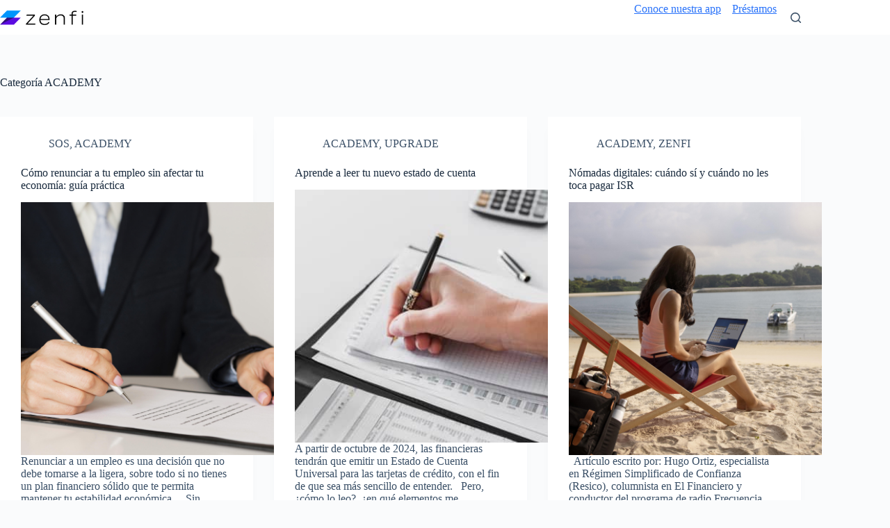

--- FILE ---
content_type: text/html; charset=UTF-8
request_url: https://blog.zenfi.mx/category/academy/page/14/
body_size: 16273
content:
<!doctype html>
<html lang="es" prefix="og: https://ogp.me/ns#">
<head>
	
	<meta charset="UTF-8">
	<meta name="viewport" content="width=device-width, initial-scale=1, maximum-scale=5, viewport-fit=cover">
	<link rel="profile" href="https://gmpg.org/xfn/11">

		<style>img:is([sizes="auto" i], [sizes^="auto," i]) { contain-intrinsic-size: 3000px 1500px }</style>
	
<!-- Search Engine Optimization by Rank Math - https://rankmath.com/ -->
<title>ACADEMY - Zenfi</title>
<meta name="robots" content="follow, index, max-snippet:-1, max-video-preview:-1, max-image-preview:large"/>
<link rel="canonical" href="https://blog.zenfi.mx/category/academy/page/14/" />
<link rel="prev" href="https://blog.zenfi.mx/category/academy/page/13/" />
<link rel="next" href="https://blog.zenfi.mx/category/academy/page/15/" />
<meta property="og:locale" content="es_MX" />
<meta property="og:type" content="article" />
<meta property="og:title" content="ACADEMY - Zenfi" />
<meta property="og:url" content="https://blog.zenfi.mx/category/academy/page/14/" />
<meta property="og:site_name" content="Zenfi" />
<meta name="twitter:card" content="summary_large_image" />
<meta name="twitter:title" content="ACADEMY - Zenfi" />
<meta name="twitter:label1" content="Entradas" />
<meta name="twitter:data1" content="293" />
<script type="application/ld+json" class="rank-math-schema">{"@context":"https://schema.org","@graph":[{"@type":"Place","@id":"https://blog.zenfi.mx/#place","address":{"@type":"PostalAddress","addressCountry":"M\u00e9xico"}},{"@type":"FinancialService","@id":"https://blog.zenfi.mx/#organization","name":"Zenfi","url":"https://blog.zenfi.mx","address":{"@type":"PostalAddress","addressCountry":"M\u00e9xico"},"logo":{"@type":"ImageObject","@id":"https://blog.zenfi.mx/#logo","url":"https://storage.googleapis.com/zenfi-blog/1/2020/09/logo.png","contentUrl":"https://storage.googleapis.com/zenfi-blog/1/2020/09/logo.png","caption":"Zenfi","inLanguage":"es","width":"796","height":"149"},"openingHours":["Monday,Tuesday,Wednesday,Thursday,Friday 09:00-18:00"],"location":{"@id":"https://blog.zenfi.mx/#place"},"image":{"@id":"https://blog.zenfi.mx/#logo"}},{"@type":"WebSite","@id":"https://blog.zenfi.mx/#website","url":"https://blog.zenfi.mx","name":"Zenfi","publisher":{"@id":"https://blog.zenfi.mx/#organization"},"inLanguage":"es"},{"@type":"BreadcrumbList","@id":"https://blog.zenfi.mx/category/academy/page/14/#breadcrumb","itemListElement":[{"@type":"ListItem","position":"1","item":{"@id":"https://blog.zenfi.mx","name":"Home"}},{"@type":"ListItem","position":"2","item":{"@id":"https://blog.zenfi.mx/category/academy/","name":"ACADEMY"}}]},{"@type":"CollectionPage","@id":"https://blog.zenfi.mx/category/academy/page/14/#webpage","url":"https://blog.zenfi.mx/category/academy/page/14/","name":"ACADEMY - Zenfi","isPartOf":{"@id":"https://blog.zenfi.mx/#website"},"inLanguage":"es","breadcrumb":{"@id":"https://blog.zenfi.mx/category/academy/page/14/#breadcrumb"}}]}</script>
<!-- /Rank Math WordPress SEO plugin -->

<link rel='dns-prefetch' href='//fonts.googleapis.com' />
<link rel="alternate" type="application/rss+xml" title="Zenfi &raquo; Feed" href="https://blog.zenfi.mx/feed/" />
<link rel="alternate" type="application/rss+xml" title="Zenfi &raquo; RSS de los comentarios" href="https://blog.zenfi.mx/comments/feed/" />
<link rel="alternate" type="application/rss+xml" title="Zenfi &raquo; ACADEMY RSS de la categoría" href="https://blog.zenfi.mx/category/academy/feed/" />
<link rel='stylesheet' id='wp-block-library-css' href='https://blog.zenfi.mx/wp-includes/css/dist/block-library/style.min.css?ver=6.7.4' media='all' />
<style id='global-styles-inline-css'>
:root{--wp--preset--aspect-ratio--square: 1;--wp--preset--aspect-ratio--4-3: 4/3;--wp--preset--aspect-ratio--3-4: 3/4;--wp--preset--aspect-ratio--3-2: 3/2;--wp--preset--aspect-ratio--2-3: 2/3;--wp--preset--aspect-ratio--16-9: 16/9;--wp--preset--aspect-ratio--9-16: 9/16;--wp--preset--color--black: #000000;--wp--preset--color--cyan-bluish-gray: #abb8c3;--wp--preset--color--white: #ffffff;--wp--preset--color--pale-pink: #f78da7;--wp--preset--color--vivid-red: #cf2e2e;--wp--preset--color--luminous-vivid-orange: #ff6900;--wp--preset--color--luminous-vivid-amber: #fcb900;--wp--preset--color--light-green-cyan: #7bdcb5;--wp--preset--color--vivid-green-cyan: #00d084;--wp--preset--color--pale-cyan-blue: #8ed1fc;--wp--preset--color--vivid-cyan-blue: #0693e3;--wp--preset--color--vivid-purple: #9b51e0;--wp--preset--color--palette-color-1: var(--theme-palette-color-1, #2872fa);--wp--preset--color--palette-color-2: var(--theme-palette-color-2, #1559ed);--wp--preset--color--palette-color-3: var(--theme-palette-color-3, #3A4F66);--wp--preset--color--palette-color-4: var(--theme-palette-color-4, #192a3d);--wp--preset--color--palette-color-5: var(--theme-palette-color-5, #e1e8ed);--wp--preset--color--palette-color-6: var(--theme-palette-color-6, #f2f5f7);--wp--preset--color--palette-color-7: var(--theme-palette-color-7, #FAFBFC);--wp--preset--color--palette-color-8: var(--theme-palette-color-8, #ffffff);--wp--preset--gradient--vivid-cyan-blue-to-vivid-purple: linear-gradient(135deg,rgba(6,147,227,1) 0%,rgb(155,81,224) 100%);--wp--preset--gradient--light-green-cyan-to-vivid-green-cyan: linear-gradient(135deg,rgb(122,220,180) 0%,rgb(0,208,130) 100%);--wp--preset--gradient--luminous-vivid-amber-to-luminous-vivid-orange: linear-gradient(135deg,rgba(252,185,0,1) 0%,rgba(255,105,0,1) 100%);--wp--preset--gradient--luminous-vivid-orange-to-vivid-red: linear-gradient(135deg,rgba(255,105,0,1) 0%,rgb(207,46,46) 100%);--wp--preset--gradient--very-light-gray-to-cyan-bluish-gray: linear-gradient(135deg,rgb(238,238,238) 0%,rgb(169,184,195) 100%);--wp--preset--gradient--cool-to-warm-spectrum: linear-gradient(135deg,rgb(74,234,220) 0%,rgb(151,120,209) 20%,rgb(207,42,186) 40%,rgb(238,44,130) 60%,rgb(251,105,98) 80%,rgb(254,248,76) 100%);--wp--preset--gradient--blush-light-purple: linear-gradient(135deg,rgb(255,206,236) 0%,rgb(152,150,240) 100%);--wp--preset--gradient--blush-bordeaux: linear-gradient(135deg,rgb(254,205,165) 0%,rgb(254,45,45) 50%,rgb(107,0,62) 100%);--wp--preset--gradient--luminous-dusk: linear-gradient(135deg,rgb(255,203,112) 0%,rgb(199,81,192) 50%,rgb(65,88,208) 100%);--wp--preset--gradient--pale-ocean: linear-gradient(135deg,rgb(255,245,203) 0%,rgb(182,227,212) 50%,rgb(51,167,181) 100%);--wp--preset--gradient--electric-grass: linear-gradient(135deg,rgb(202,248,128) 0%,rgb(113,206,126) 100%);--wp--preset--gradient--midnight: linear-gradient(135deg,rgb(2,3,129) 0%,rgb(40,116,252) 100%);--wp--preset--gradient--juicy-peach: linear-gradient(to right, #ffecd2 0%, #fcb69f 100%);--wp--preset--gradient--young-passion: linear-gradient(to right, #ff8177 0%, #ff867a 0%, #ff8c7f 21%, #f99185 52%, #cf556c 78%, #b12a5b 100%);--wp--preset--gradient--true-sunset: linear-gradient(to right, #fa709a 0%, #fee140 100%);--wp--preset--gradient--morpheus-den: linear-gradient(to top, #30cfd0 0%, #330867 100%);--wp--preset--gradient--plum-plate: linear-gradient(135deg, #667eea 0%, #764ba2 100%);--wp--preset--gradient--aqua-splash: linear-gradient(15deg, #13547a 0%, #80d0c7 100%);--wp--preset--gradient--love-kiss: linear-gradient(to top, #ff0844 0%, #ffb199 100%);--wp--preset--gradient--new-retrowave: linear-gradient(to top, #3b41c5 0%, #a981bb 49%, #ffc8a9 100%);--wp--preset--gradient--plum-bath: linear-gradient(to top, #cc208e 0%, #6713d2 100%);--wp--preset--gradient--high-flight: linear-gradient(to right, #0acffe 0%, #495aff 100%);--wp--preset--gradient--teen-party: linear-gradient(-225deg, #FF057C 0%, #8D0B93 50%, #321575 100%);--wp--preset--gradient--fabled-sunset: linear-gradient(-225deg, #231557 0%, #44107A 29%, #FF1361 67%, #FFF800 100%);--wp--preset--gradient--arielle-smile: radial-gradient(circle 248px at center, #16d9e3 0%, #30c7ec 47%, #46aef7 100%);--wp--preset--gradient--itmeo-branding: linear-gradient(180deg, #2af598 0%, #009efd 100%);--wp--preset--gradient--deep-blue: linear-gradient(to right, #6a11cb 0%, #2575fc 100%);--wp--preset--gradient--strong-bliss: linear-gradient(to right, #f78ca0 0%, #f9748f 19%, #fd868c 60%, #fe9a8b 100%);--wp--preset--gradient--sweet-period: linear-gradient(to top, #3f51b1 0%, #5a55ae 13%, #7b5fac 25%, #8f6aae 38%, #a86aa4 50%, #cc6b8e 62%, #f18271 75%, #f3a469 87%, #f7c978 100%);--wp--preset--gradient--purple-division: linear-gradient(to top, #7028e4 0%, #e5b2ca 100%);--wp--preset--gradient--cold-evening: linear-gradient(to top, #0c3483 0%, #a2b6df 100%, #6b8cce 100%, #a2b6df 100%);--wp--preset--gradient--mountain-rock: linear-gradient(to right, #868f96 0%, #596164 100%);--wp--preset--gradient--desert-hump: linear-gradient(to top, #c79081 0%, #dfa579 100%);--wp--preset--gradient--ethernal-constance: linear-gradient(to top, #09203f 0%, #537895 100%);--wp--preset--gradient--happy-memories: linear-gradient(-60deg, #ff5858 0%, #f09819 100%);--wp--preset--gradient--grown-early: linear-gradient(to top, #0ba360 0%, #3cba92 100%);--wp--preset--gradient--morning-salad: linear-gradient(-225deg, #B7F8DB 0%, #50A7C2 100%);--wp--preset--gradient--night-call: linear-gradient(-225deg, #AC32E4 0%, #7918F2 48%, #4801FF 100%);--wp--preset--gradient--mind-crawl: linear-gradient(-225deg, #473B7B 0%, #3584A7 51%, #30D2BE 100%);--wp--preset--gradient--angel-care: linear-gradient(-225deg, #FFE29F 0%, #FFA99F 48%, #FF719A 100%);--wp--preset--gradient--juicy-cake: linear-gradient(to top, #e14fad 0%, #f9d423 100%);--wp--preset--gradient--rich-metal: linear-gradient(to right, #d7d2cc 0%, #304352 100%);--wp--preset--gradient--mole-hall: linear-gradient(-20deg, #616161 0%, #9bc5c3 100%);--wp--preset--gradient--cloudy-knoxville: linear-gradient(120deg, #fdfbfb 0%, #ebedee 100%);--wp--preset--gradient--soft-grass: linear-gradient(to top, #c1dfc4 0%, #deecdd 100%);--wp--preset--gradient--saint-petersburg: linear-gradient(135deg, #f5f7fa 0%, #c3cfe2 100%);--wp--preset--gradient--everlasting-sky: linear-gradient(135deg, #fdfcfb 0%, #e2d1c3 100%);--wp--preset--gradient--kind-steel: linear-gradient(-20deg, #e9defa 0%, #fbfcdb 100%);--wp--preset--gradient--over-sun: linear-gradient(60deg, #abecd6 0%, #fbed96 100%);--wp--preset--gradient--premium-white: linear-gradient(to top, #d5d4d0 0%, #d5d4d0 1%, #eeeeec 31%, #efeeec 75%, #e9e9e7 100%);--wp--preset--gradient--clean-mirror: linear-gradient(45deg, #93a5cf 0%, #e4efe9 100%);--wp--preset--gradient--wild-apple: linear-gradient(to top, #d299c2 0%, #fef9d7 100%);--wp--preset--gradient--snow-again: linear-gradient(to top, #e6e9f0 0%, #eef1f5 100%);--wp--preset--gradient--confident-cloud: linear-gradient(to top, #dad4ec 0%, #dad4ec 1%, #f3e7e9 100%);--wp--preset--gradient--glass-water: linear-gradient(to top, #dfe9f3 0%, white 100%);--wp--preset--gradient--perfect-white: linear-gradient(-225deg, #E3FDF5 0%, #FFE6FA 100%);--wp--preset--font-size--small: 13px;--wp--preset--font-size--medium: 20px;--wp--preset--font-size--large: clamp(22px, 1.375rem + ((1vw - 3.2px) * 0.625), 30px);--wp--preset--font-size--x-large: clamp(30px, 1.875rem + ((1vw - 3.2px) * 1.563), 50px);--wp--preset--font-size--xx-large: clamp(45px, 2.813rem + ((1vw - 3.2px) * 2.734), 80px);--wp--preset--spacing--20: 0.44rem;--wp--preset--spacing--30: 0.67rem;--wp--preset--spacing--40: 1rem;--wp--preset--spacing--50: 1.5rem;--wp--preset--spacing--60: 2.25rem;--wp--preset--spacing--70: 3.38rem;--wp--preset--spacing--80: 5.06rem;--wp--preset--shadow--natural: 6px 6px 9px rgba(0, 0, 0, 0.2);--wp--preset--shadow--deep: 12px 12px 50px rgba(0, 0, 0, 0.4);--wp--preset--shadow--sharp: 6px 6px 0px rgba(0, 0, 0, 0.2);--wp--preset--shadow--outlined: 6px 6px 0px -3px rgba(255, 255, 255, 1), 6px 6px rgba(0, 0, 0, 1);--wp--preset--shadow--crisp: 6px 6px 0px rgba(0, 0, 0, 1);}:root { --wp--style--global--content-size: var(--theme-block-max-width);--wp--style--global--wide-size: var(--theme-block-wide-max-width); }:where(body) { margin: 0; }.wp-site-blocks > .alignleft { float: left; margin-right: 2em; }.wp-site-blocks > .alignright { float: right; margin-left: 2em; }.wp-site-blocks > .aligncenter { justify-content: center; margin-left: auto; margin-right: auto; }:where(.wp-site-blocks) > * { margin-block-start: var(--theme-content-spacing); margin-block-end: 0; }:where(.wp-site-blocks) > :first-child { margin-block-start: 0; }:where(.wp-site-blocks) > :last-child { margin-block-end: 0; }:root { --wp--style--block-gap: var(--theme-content-spacing); }:root :where(.is-layout-flow) > :first-child{margin-block-start: 0;}:root :where(.is-layout-flow) > :last-child{margin-block-end: 0;}:root :where(.is-layout-flow) > *{margin-block-start: var(--theme-content-spacing);margin-block-end: 0;}:root :where(.is-layout-constrained) > :first-child{margin-block-start: 0;}:root :where(.is-layout-constrained) > :last-child{margin-block-end: 0;}:root :where(.is-layout-constrained) > *{margin-block-start: var(--theme-content-spacing);margin-block-end: 0;}:root :where(.is-layout-flex){gap: var(--theme-content-spacing);}:root :where(.is-layout-grid){gap: var(--theme-content-spacing);}.is-layout-flow > .alignleft{float: left;margin-inline-start: 0;margin-inline-end: 2em;}.is-layout-flow > .alignright{float: right;margin-inline-start: 2em;margin-inline-end: 0;}.is-layout-flow > .aligncenter{margin-left: auto !important;margin-right: auto !important;}.is-layout-constrained > .alignleft{float: left;margin-inline-start: 0;margin-inline-end: 2em;}.is-layout-constrained > .alignright{float: right;margin-inline-start: 2em;margin-inline-end: 0;}.is-layout-constrained > .aligncenter{margin-left: auto !important;margin-right: auto !important;}.is-layout-constrained > :where(:not(.alignleft):not(.alignright):not(.alignfull)){max-width: var(--wp--style--global--content-size);margin-left: auto !important;margin-right: auto !important;}.is-layout-constrained > .alignwide{max-width: var(--wp--style--global--wide-size);}body .is-layout-flex{display: flex;}.is-layout-flex{flex-wrap: wrap;align-items: center;}.is-layout-flex > :is(*, div){margin: 0;}body .is-layout-grid{display: grid;}.is-layout-grid > :is(*, div){margin: 0;}body{padding-top: 0px;padding-right: 0px;padding-bottom: 0px;padding-left: 0px;}.has-black-color{color: var(--wp--preset--color--black) !important;}.has-cyan-bluish-gray-color{color: var(--wp--preset--color--cyan-bluish-gray) !important;}.has-white-color{color: var(--wp--preset--color--white) !important;}.has-pale-pink-color{color: var(--wp--preset--color--pale-pink) !important;}.has-vivid-red-color{color: var(--wp--preset--color--vivid-red) !important;}.has-luminous-vivid-orange-color{color: var(--wp--preset--color--luminous-vivid-orange) !important;}.has-luminous-vivid-amber-color{color: var(--wp--preset--color--luminous-vivid-amber) !important;}.has-light-green-cyan-color{color: var(--wp--preset--color--light-green-cyan) !important;}.has-vivid-green-cyan-color{color: var(--wp--preset--color--vivid-green-cyan) !important;}.has-pale-cyan-blue-color{color: var(--wp--preset--color--pale-cyan-blue) !important;}.has-vivid-cyan-blue-color{color: var(--wp--preset--color--vivid-cyan-blue) !important;}.has-vivid-purple-color{color: var(--wp--preset--color--vivid-purple) !important;}.has-palette-color-1-color{color: var(--wp--preset--color--palette-color-1) !important;}.has-palette-color-2-color{color: var(--wp--preset--color--palette-color-2) !important;}.has-palette-color-3-color{color: var(--wp--preset--color--palette-color-3) !important;}.has-palette-color-4-color{color: var(--wp--preset--color--palette-color-4) !important;}.has-palette-color-5-color{color: var(--wp--preset--color--palette-color-5) !important;}.has-palette-color-6-color{color: var(--wp--preset--color--palette-color-6) !important;}.has-palette-color-7-color{color: var(--wp--preset--color--palette-color-7) !important;}.has-palette-color-8-color{color: var(--wp--preset--color--palette-color-8) !important;}.has-black-background-color{background-color: var(--wp--preset--color--black) !important;}.has-cyan-bluish-gray-background-color{background-color: var(--wp--preset--color--cyan-bluish-gray) !important;}.has-white-background-color{background-color: var(--wp--preset--color--white) !important;}.has-pale-pink-background-color{background-color: var(--wp--preset--color--pale-pink) !important;}.has-vivid-red-background-color{background-color: var(--wp--preset--color--vivid-red) !important;}.has-luminous-vivid-orange-background-color{background-color: var(--wp--preset--color--luminous-vivid-orange) !important;}.has-luminous-vivid-amber-background-color{background-color: var(--wp--preset--color--luminous-vivid-amber) !important;}.has-light-green-cyan-background-color{background-color: var(--wp--preset--color--light-green-cyan) !important;}.has-vivid-green-cyan-background-color{background-color: var(--wp--preset--color--vivid-green-cyan) !important;}.has-pale-cyan-blue-background-color{background-color: var(--wp--preset--color--pale-cyan-blue) !important;}.has-vivid-cyan-blue-background-color{background-color: var(--wp--preset--color--vivid-cyan-blue) !important;}.has-vivid-purple-background-color{background-color: var(--wp--preset--color--vivid-purple) !important;}.has-palette-color-1-background-color{background-color: var(--wp--preset--color--palette-color-1) !important;}.has-palette-color-2-background-color{background-color: var(--wp--preset--color--palette-color-2) !important;}.has-palette-color-3-background-color{background-color: var(--wp--preset--color--palette-color-3) !important;}.has-palette-color-4-background-color{background-color: var(--wp--preset--color--palette-color-4) !important;}.has-palette-color-5-background-color{background-color: var(--wp--preset--color--palette-color-5) !important;}.has-palette-color-6-background-color{background-color: var(--wp--preset--color--palette-color-6) !important;}.has-palette-color-7-background-color{background-color: var(--wp--preset--color--palette-color-7) !important;}.has-palette-color-8-background-color{background-color: var(--wp--preset--color--palette-color-8) !important;}.has-black-border-color{border-color: var(--wp--preset--color--black) !important;}.has-cyan-bluish-gray-border-color{border-color: var(--wp--preset--color--cyan-bluish-gray) !important;}.has-white-border-color{border-color: var(--wp--preset--color--white) !important;}.has-pale-pink-border-color{border-color: var(--wp--preset--color--pale-pink) !important;}.has-vivid-red-border-color{border-color: var(--wp--preset--color--vivid-red) !important;}.has-luminous-vivid-orange-border-color{border-color: var(--wp--preset--color--luminous-vivid-orange) !important;}.has-luminous-vivid-amber-border-color{border-color: var(--wp--preset--color--luminous-vivid-amber) !important;}.has-light-green-cyan-border-color{border-color: var(--wp--preset--color--light-green-cyan) !important;}.has-vivid-green-cyan-border-color{border-color: var(--wp--preset--color--vivid-green-cyan) !important;}.has-pale-cyan-blue-border-color{border-color: var(--wp--preset--color--pale-cyan-blue) !important;}.has-vivid-cyan-blue-border-color{border-color: var(--wp--preset--color--vivid-cyan-blue) !important;}.has-vivid-purple-border-color{border-color: var(--wp--preset--color--vivid-purple) !important;}.has-palette-color-1-border-color{border-color: var(--wp--preset--color--palette-color-1) !important;}.has-palette-color-2-border-color{border-color: var(--wp--preset--color--palette-color-2) !important;}.has-palette-color-3-border-color{border-color: var(--wp--preset--color--palette-color-3) !important;}.has-palette-color-4-border-color{border-color: var(--wp--preset--color--palette-color-4) !important;}.has-palette-color-5-border-color{border-color: var(--wp--preset--color--palette-color-5) !important;}.has-palette-color-6-border-color{border-color: var(--wp--preset--color--palette-color-6) !important;}.has-palette-color-7-border-color{border-color: var(--wp--preset--color--palette-color-7) !important;}.has-palette-color-8-border-color{border-color: var(--wp--preset--color--palette-color-8) !important;}.has-vivid-cyan-blue-to-vivid-purple-gradient-background{background: var(--wp--preset--gradient--vivid-cyan-blue-to-vivid-purple) !important;}.has-light-green-cyan-to-vivid-green-cyan-gradient-background{background: var(--wp--preset--gradient--light-green-cyan-to-vivid-green-cyan) !important;}.has-luminous-vivid-amber-to-luminous-vivid-orange-gradient-background{background: var(--wp--preset--gradient--luminous-vivid-amber-to-luminous-vivid-orange) !important;}.has-luminous-vivid-orange-to-vivid-red-gradient-background{background: var(--wp--preset--gradient--luminous-vivid-orange-to-vivid-red) !important;}.has-very-light-gray-to-cyan-bluish-gray-gradient-background{background: var(--wp--preset--gradient--very-light-gray-to-cyan-bluish-gray) !important;}.has-cool-to-warm-spectrum-gradient-background{background: var(--wp--preset--gradient--cool-to-warm-spectrum) !important;}.has-blush-light-purple-gradient-background{background: var(--wp--preset--gradient--blush-light-purple) !important;}.has-blush-bordeaux-gradient-background{background: var(--wp--preset--gradient--blush-bordeaux) !important;}.has-luminous-dusk-gradient-background{background: var(--wp--preset--gradient--luminous-dusk) !important;}.has-pale-ocean-gradient-background{background: var(--wp--preset--gradient--pale-ocean) !important;}.has-electric-grass-gradient-background{background: var(--wp--preset--gradient--electric-grass) !important;}.has-midnight-gradient-background{background: var(--wp--preset--gradient--midnight) !important;}.has-juicy-peach-gradient-background{background: var(--wp--preset--gradient--juicy-peach) !important;}.has-young-passion-gradient-background{background: var(--wp--preset--gradient--young-passion) !important;}.has-true-sunset-gradient-background{background: var(--wp--preset--gradient--true-sunset) !important;}.has-morpheus-den-gradient-background{background: var(--wp--preset--gradient--morpheus-den) !important;}.has-plum-plate-gradient-background{background: var(--wp--preset--gradient--plum-plate) !important;}.has-aqua-splash-gradient-background{background: var(--wp--preset--gradient--aqua-splash) !important;}.has-love-kiss-gradient-background{background: var(--wp--preset--gradient--love-kiss) !important;}.has-new-retrowave-gradient-background{background: var(--wp--preset--gradient--new-retrowave) !important;}.has-plum-bath-gradient-background{background: var(--wp--preset--gradient--plum-bath) !important;}.has-high-flight-gradient-background{background: var(--wp--preset--gradient--high-flight) !important;}.has-teen-party-gradient-background{background: var(--wp--preset--gradient--teen-party) !important;}.has-fabled-sunset-gradient-background{background: var(--wp--preset--gradient--fabled-sunset) !important;}.has-arielle-smile-gradient-background{background: var(--wp--preset--gradient--arielle-smile) !important;}.has-itmeo-branding-gradient-background{background: var(--wp--preset--gradient--itmeo-branding) !important;}.has-deep-blue-gradient-background{background: var(--wp--preset--gradient--deep-blue) !important;}.has-strong-bliss-gradient-background{background: var(--wp--preset--gradient--strong-bliss) !important;}.has-sweet-period-gradient-background{background: var(--wp--preset--gradient--sweet-period) !important;}.has-purple-division-gradient-background{background: var(--wp--preset--gradient--purple-division) !important;}.has-cold-evening-gradient-background{background: var(--wp--preset--gradient--cold-evening) !important;}.has-mountain-rock-gradient-background{background: var(--wp--preset--gradient--mountain-rock) !important;}.has-desert-hump-gradient-background{background: var(--wp--preset--gradient--desert-hump) !important;}.has-ethernal-constance-gradient-background{background: var(--wp--preset--gradient--ethernal-constance) !important;}.has-happy-memories-gradient-background{background: var(--wp--preset--gradient--happy-memories) !important;}.has-grown-early-gradient-background{background: var(--wp--preset--gradient--grown-early) !important;}.has-morning-salad-gradient-background{background: var(--wp--preset--gradient--morning-salad) !important;}.has-night-call-gradient-background{background: var(--wp--preset--gradient--night-call) !important;}.has-mind-crawl-gradient-background{background: var(--wp--preset--gradient--mind-crawl) !important;}.has-angel-care-gradient-background{background: var(--wp--preset--gradient--angel-care) !important;}.has-juicy-cake-gradient-background{background: var(--wp--preset--gradient--juicy-cake) !important;}.has-rich-metal-gradient-background{background: var(--wp--preset--gradient--rich-metal) !important;}.has-mole-hall-gradient-background{background: var(--wp--preset--gradient--mole-hall) !important;}.has-cloudy-knoxville-gradient-background{background: var(--wp--preset--gradient--cloudy-knoxville) !important;}.has-soft-grass-gradient-background{background: var(--wp--preset--gradient--soft-grass) !important;}.has-saint-petersburg-gradient-background{background: var(--wp--preset--gradient--saint-petersburg) !important;}.has-everlasting-sky-gradient-background{background: var(--wp--preset--gradient--everlasting-sky) !important;}.has-kind-steel-gradient-background{background: var(--wp--preset--gradient--kind-steel) !important;}.has-over-sun-gradient-background{background: var(--wp--preset--gradient--over-sun) !important;}.has-premium-white-gradient-background{background: var(--wp--preset--gradient--premium-white) !important;}.has-clean-mirror-gradient-background{background: var(--wp--preset--gradient--clean-mirror) !important;}.has-wild-apple-gradient-background{background: var(--wp--preset--gradient--wild-apple) !important;}.has-snow-again-gradient-background{background: var(--wp--preset--gradient--snow-again) !important;}.has-confident-cloud-gradient-background{background: var(--wp--preset--gradient--confident-cloud) !important;}.has-glass-water-gradient-background{background: var(--wp--preset--gradient--glass-water) !important;}.has-perfect-white-gradient-background{background: var(--wp--preset--gradient--perfect-white) !important;}.has-small-font-size{font-size: var(--wp--preset--font-size--small) !important;}.has-medium-font-size{font-size: var(--wp--preset--font-size--medium) !important;}.has-large-font-size{font-size: var(--wp--preset--font-size--large) !important;}.has-x-large-font-size{font-size: var(--wp--preset--font-size--x-large) !important;}.has-xx-large-font-size{font-size: var(--wp--preset--font-size--xx-large) !important;}
:root :where(.wp-block-pullquote){font-size: clamp(0.984em, 0.984rem + ((1vw - 0.2em) * 0.645), 1.5em);line-height: 1.6;}
</style>
<link rel='stylesheet' id='sq-notes-css' href='https://blog.zenfi.mx/wp-content/plugins/typer-pro/core/elements/assets/css/notes/styles.css?ver=1.7.2' media='all' />
<link rel='stylesheet' id='sq-auth-style-css' href='https://blog.zenfi.mx/wp-content/plugins/typer-pro/core/elements/assets/css/auth.css?ver=6.7.4' media='all' />
<link rel='stylesheet' id='blocksy-fonts-font-source-google-css' href='https://fonts.googleapis.com/css2?family=Prompt:wght@400;500;600;700&#038;display=swap' media='all' />
<link rel='stylesheet' id='ct-main-styles-css' href='https://blog.zenfi.mx/wp-content/themes/blocksy/static/bundle/main.min.css?ver=2.0.83' media='all' />
<link rel='stylesheet' id='ct-page-title-styles-css' href='https://blog.zenfi.mx/wp-content/themes/blocksy/static/bundle/page-title.min.css?ver=2.0.83' media='all' />
<link rel='stylesheet' id='ct-elementor-styles-css' href='https://blog.zenfi.mx/wp-content/themes/blocksy/static/bundle/elementor-frontend.min.css?ver=2.0.83' media='all' />
<script src="https://blog.zenfi.mx/wp-includes/js/jquery/jquery.min.js?ver=3.7.1" id="jquery-core-js"></script>
<script defer='defer' src="https://blog.zenfi.mx/wp-includes/js/jquery/jquery-migrate.min.js?ver=3.4.1" id="jquery-migrate-js"></script>
<script id="front-user-profile-js-extra">
var fupVar = {"nonce":"4b2f152026","base_url":"https:\/\/blog.zenfi.mx"};
</script>
<script defer='defer' src="https://blog.zenfi.mx/wp-content/plugins/front-user-profile/assets/js/fup.js?ver=1.6.1" id="front-user-profile-js"></script>
<link rel="EditURI" type="application/rsd+xml" title="RSD" href="https://blog.zenfi.mx/xmlrpc.php?rsd" />
<meta name="generator" content="WordPress 6.7.4" />
<!-- Facebook Pixel Code -->
<script>
   !function(f,b,e,v,n,t,s)
   {if(f.fbq)return;n=f.fbq=function(){n.callMethod?
   n.callMethod.apply(n,arguments):n.queue.push(arguments)};
   if(!f._fbq)f._fbq=n;n.push=n;n.loaded=!0;n.version='2.0';
   n.queue=[];t=b.createElement(e);t.async=!0;
   t.src=v;s=b.getElementsByTagName(e)[0];
   s.parentNode.insertBefore(t,s)}(window, document,'script',
   'https://connect.facebook.net/en_US/fbevents.js');
   fbq('init', '297634751672988');
   fbq('track', 'PageView');
</script>
<noscript><img height="1" width="1" style="display:none" src="https://www.facebook.com/t?id=297634751672988&ev=PageView&noscript=1"/></noscript>
<!-- End Facebook Pixel Code -->

<!-- Global site tag (gtag.js) - Google Analytics -->
<script async src="https://www.googletagmanager.com/gtag/js?id=G-MYJ2GJH34C"></script>
<script>
  window.dataLayer = window.dataLayer || [];
  function gtag(){dataLayer.push(arguments);}
  gtag('js', new Date());

  gtag('config', 'G-MYJ2GJH34C');
</script><noscript><link rel='stylesheet' href='https://blog.zenfi.mx/wp-content/themes/blocksy/static/bundle/no-scripts.min.css' type='text/css'></noscript>
<style id="ct-main-styles-inline-css">[data-header*="type-1"] .ct-header [data-id="logo"] .site-logo-container {--logo-max-height:21px;} [data-header*="type-1"] .ct-header [data-id="logo"] .site-title {--theme-font-weight:700;--theme-font-size:25px;--theme-line-height:1.5;--theme-link-initial-color:var(--theme-palette-color-4);} [data-header*="type-1"] .ct-header [data-row*="middle"] {--height:120px;background-color:var(--theme-palette-color-8);background-image:none;--theme-border-top:none;--theme-border-bottom:none;--theme-box-shadow:none;} [data-header*="type-1"] .ct-header [data-row*="middle"] > div {--theme-border-top:none;--theme-border-bottom:none;} [data-header*="type-1"] [data-id="mobile-menu"] {--theme-font-weight:700;--theme-font-size:20px;--theme-link-initial-color:#ffffff;--mobile-menu-divider:none;} [data-header*="type-1"] #offcanvas {--theme-box-shadow:0px 0px 70px rgba(0, 0, 0, 0.35);--side-panel-width:500px;} [data-header*="type-1"] #offcanvas .ct-panel-inner {background-color:rgba(18, 21, 25, 0.98);} [data-header*="type-1"] [data-id="search"] .ct-label {--theme-font-weight:600;--theme-text-transform:uppercase;--theme-font-size:12px;} [data-header*="type-1"] #search-modal .ct-search-results {--theme-font-weight:500;--theme-font-size:14px;--theme-line-height:1.4;} [data-header*="type-1"] #search-modal .ct-search-form {--theme-link-initial-color:#ffffff;--theme-form-text-initial-color:#ffffff;--theme-form-text-focus-color:#ffffff;--theme-form-field-border-initial-color:rgba(255, 255, 255, 0.2);--theme-button-text-initial-color:rgba(255, 255, 255, 0.7);--theme-button-text-hover-color:#ffffff;--theme-button-background-initial-color:var(--theme-palette-color-1);--theme-button-background-hover-color:var(--theme-palette-color-1);} [data-header*="type-1"] #search-modal {background-color:rgba(18, 21, 25, 0.98);} [data-header*="type-1"] .ct-header [data-id="text"] {--max-width:100%;--theme-font-size:15px;--theme-line-height:1.3;} [data-header*="type-1"] .ct-header [data-row*="top"] {--height:50px;background-color:var(--theme-palette-color-8);background-image:none;--theme-border-top:none;--theme-border-bottom:none;--theme-box-shadow:none;} [data-header*="type-1"] .ct-header [data-row*="top"] > div {--theme-border-top:none;--theme-border-bottom:none;} [data-header*="type-1"] [data-id="trigger"] {--theme-icon-size:18px;--toggle-button-radius:3px;} [data-header*="type-1"] [data-id="trigger"]:not([data-design="simple"]) {--toggle-button-padding:10px;} [data-header*="type-1"] [data-id="trigger"] .ct-label {--theme-font-weight:600;--theme-text-transform:uppercase;--theme-font-size:12px;} [data-header*="type-1"] {--header-height:50px;} [data-header*="type-1"] .ct-header {background-image:none;} [data-footer*="type-1"] .ct-footer [data-row*="middle"] > div {--container-spacing:70px;--theme-border:none;--theme-border-top:none;--theme-border-bottom:none;--grid-template-columns:repeat(3, 1fr);} [data-footer*="type-1"] .ct-footer [data-row*="middle"] .widget-title {--theme-font-size:16px;} [data-footer*="type-1"] .ct-footer [data-row*="middle"] {--theme-border-top:none;--theme-border-bottom:none;background-color:transparent;} [data-footer*="type-1"] [data-id="socials"].ct-footer-socials .ct-label {--theme-font-weight:600;--theme-text-transform:uppercase;--theme-font-size:12px;--visibility:none;} [data-footer*="type-1"] [data-id="socials"].ct-footer-socials [data-color="custom"] {--background-color:rgba(218, 222, 228, 0.3);--background-hover-color:var(--theme-palette-color-1);} [data-footer*="type-1"][data-footer*="reveal"] .site-main {--footer-box-shadow:0px 30px 50px rgba(0, 0, 0, 0.1);} [data-footer*="type-1"] .ct-footer {background-color:var(--theme-palette-color-6);} [data-footer*="type-1"] footer.ct-container {--footer-container-bottom-offset:50px;--footer-container-padding:0px 35px;}:root {--theme-font-family:Prompt, Sans-Serif;--theme-font-weight:400;--theme-text-transform:none;--theme-text-decoration:none;--theme-font-size:16px;--theme-line-height:1.65;--theme-letter-spacing:0em;--theme-button-font-weight:500;--theme-button-font-size:15px;--has-classic-forms:var(--true);--has-modern-forms:var(--false);--theme-form-field-border-initial-color:var(--theme-border-color);--theme-form-field-border-focus-color:var(--theme-palette-color-1);--theme-form-selection-field-initial-color:var(--theme-border-color);--theme-form-selection-field-active-color:var(--theme-palette-color-1);--e-global-color-blocksy_palette_1:var(--theme-palette-color-1);--e-global-color-blocksy_palette_2:var(--theme-palette-color-2);--e-global-color-blocksy_palette_3:var(--theme-palette-color-3);--e-global-color-blocksy_palette_4:var(--theme-palette-color-4);--e-global-color-blocksy_palette_5:var(--theme-palette-color-5);--e-global-color-blocksy_palette_6:var(--theme-palette-color-6);--e-global-color-blocksy_palette_7:var(--theme-palette-color-7);--e-global-color-blocksy_palette_8:var(--theme-palette-color-8);--theme-palette-color-1:#2872fa;--theme-palette-color-2:#1559ed;--theme-palette-color-3:#3A4F66;--theme-palette-color-4:#192a3d;--theme-palette-color-5:#e1e8ed;--theme-palette-color-6:#f2f5f7;--theme-palette-color-7:#FAFBFC;--theme-palette-color-8:#ffffff;--theme-text-color:var(--theme-palette-color-3);--theme-link-initial-color:var(--theme-palette-color-1);--theme-link-hover-color:var(--theme-palette-color-2);--theme-selection-text-color:#ffffff;--theme-selection-background-color:var(--theme-palette-color-1);--theme-border-color:var(--theme-palette-color-5);--theme-headings-color:var(--theme-palette-color-4);--theme-content-spacing:1.5em;--theme-button-min-height:40px;--theme-button-shadow:none;--theme-button-transform:none;--theme-button-text-initial-color:#ffffff;--theme-button-text-hover-color:#ffffff;--theme-button-background-initial-color:var(--theme-palette-color-1);--theme-button-background-hover-color:var(--theme-palette-color-2);--theme-button-border:none;--theme-button-padding:5px 20px;--theme-normal-container-max-width:1290px;--theme-content-vertical-spacing:60px;--theme-container-edge-spacing:90vw;--theme-narrow-container-max-width:750px;--theme-wide-offset:130px;}h1 {--theme-font-weight:700;--theme-font-size:40px;--theme-line-height:1.5;}h2 {--theme-font-weight:700;--theme-font-size:35px;--theme-line-height:1.5;}h3 {--theme-font-weight:700;--theme-font-size:30px;--theme-line-height:1.5;}h4 {--theme-font-weight:700;--theme-font-size:25px;--theme-line-height:1.5;}h5 {--theme-font-weight:700;--theme-font-size:20px;--theme-line-height:1.5;}h6 {--theme-font-weight:700;--theme-font-size:16px;--theme-line-height:1.5;}.wp-block-pullquote {--theme-font-family:Georgia;--theme-font-weight:600;--theme-font-size:25px;}pre, code, samp, kbd {--theme-font-family:monospace;--theme-font-weight:400;--theme-font-size:16px;}figcaption {--theme-font-size:14px;}.ct-sidebar .widget-title {--theme-font-size:20px;}.ct-breadcrumbs {--theme-font-weight:600;--theme-text-transform:uppercase;--theme-font-size:12px;}body {background-color:var(--theme-palette-color-7);background-image:none;} [data-prefix="single_blog_post"] .entry-header .page-title {--theme-font-size:30px;} [data-prefix="single_blog_post"] .entry-header .entry-meta {--theme-font-weight:600;--theme-text-transform:uppercase;--theme-font-size:12px;--theme-line-height:1.3;} [data-prefix="categories"] .entry-header .page-title {--theme-font-size:30px;} [data-prefix="categories"] .entry-header .entry-meta {--theme-font-weight:600;--theme-text-transform:uppercase;--theme-font-size:12px;--theme-line-height:1.3;} [data-prefix="search"] .entry-header .page-title {--theme-font-size:30px;} [data-prefix="search"] .entry-header .entry-meta {--theme-font-weight:600;--theme-text-transform:uppercase;--theme-font-size:12px;--theme-line-height:1.3;} [data-prefix="author"] .entry-header .page-title {--theme-font-size:30px;} [data-prefix="author"] .entry-header .entry-meta {--theme-font-weight:600;--theme-text-transform:uppercase;--theme-font-size:12px;--theme-line-height:1.3;} [data-prefix="author"] .hero-section[data-type="type-2"] {background-color:var(--theme-palette-color-6);background-image:none;--container-padding:50px 0px;} [data-prefix="single_page"] .entry-header .page-title {--theme-font-size:30px;} [data-prefix="single_page"] .entry-header .entry-meta {--theme-font-weight:600;--theme-text-transform:uppercase;--theme-font-size:12px;--theme-line-height:1.3;} [data-prefix="e-floating-buttons_single"] .entry-header .page-title {--theme-font-size:30px;} [data-prefix="e-floating-buttons_single"] .entry-header .entry-meta {--theme-font-weight:600;--theme-text-transform:uppercase;--theme-font-size:12px;--theme-line-height:1.3;} [data-prefix="e-floating-buttons_archive"] .entry-header .page-title {--theme-font-size:30px;} [data-prefix="e-floating-buttons_archive"] .entry-header .entry-meta {--theme-font-weight:600;--theme-text-transform:uppercase;--theme-font-size:12px;--theme-line-height:1.3;} [data-prefix="blog"] .entry-card .entry-title {--theme-font-family:Prompt, Sans-Serif;--theme-font-weight:400;--theme-font-size:20px;--theme-line-height:1.3;} [data-prefix="blog"] .entry-excerpt {--theme-line-height:1.5;} [data-prefix="blog"] .entry-card .entry-meta {--theme-font-weight:600;--theme-text-transform:uppercase;--theme-font-size:12px;} [data-prefix="blog"] .entry-card {--card-inner-spacing:16px;background-color:var(--theme-palette-color-8);--theme-border-radius:8px;--theme-box-shadow:0px 12px 18px -6px rgba(34, 56, 101, 0.04);} [data-prefix="blog"] [data-archive="default"] .card-content .entry-meta[data-id="Qme6dw"] {--card-element-spacing:15px;} [data-prefix="blog"] [data-archive="default"] .card-content .ct-media-container {--card-element-spacing:30px;} [data-prefix="blog"] [data-archive="default"] .card-content .entry-meta[data-id="KzBi3z"] {--card-element-spacing:15px;} [data-prefix="blog"] .entries {--grid-columns-gap:18px;} [data-prefix="categories"] .entries {--grid-template-columns:repeat(3, minmax(0, 1fr));} [data-prefix="categories"] .entry-card .entry-title {--theme-font-size:20px;--theme-line-height:1.3;} [data-prefix="categories"] .entry-card .entry-meta {--theme-font-weight:600;--theme-text-transform:uppercase;--theme-font-size:12px;} [data-prefix="categories"] .entry-card {background-color:var(--theme-palette-color-8);--theme-box-shadow:0px 12px 18px -6px rgba(34, 56, 101, 0.04);} [data-prefix="categories"] [data-archive="default"] .card-content .entry-meta[data-id="defaul"] {--card-element-spacing:15px;} [data-prefix="categories"] [data-archive="default"] .card-content .ct-media-container {--card-element-spacing:30px;} [data-prefix="author"] .entries {--grid-template-columns:repeat(3, minmax(0, 1fr));} [data-prefix="author"] .entry-card .entry-title {--theme-font-size:20px;--theme-line-height:1.3;} [data-prefix="author"] .entry-card .entry-meta {--theme-font-weight:600;--theme-text-transform:uppercase;--theme-font-size:12px;} [data-prefix="author"] .entry-card {background-color:var(--theme-palette-color-8);--theme-box-shadow:0px 12px 18px -6px rgba(34, 56, 101, 0.04);} [data-prefix="author"] [data-archive="default"] .card-content .entry-meta[data-id="defaul"] {--card-element-spacing:15px;} [data-prefix="author"] [data-archive="default"] .card-content .ct-media-container {--card-element-spacing:30px;} [data-prefix="search"] .entries {--grid-template-columns:repeat(3, minmax(0, 1fr));} [data-prefix="search"] .entry-card .entry-title {--theme-font-size:20px;--theme-line-height:1.3;} [data-prefix="search"] .entry-card .entry-meta {--theme-font-weight:600;--theme-text-transform:uppercase;--theme-font-size:12px;} [data-prefix="search"] .entry-card {background-color:var(--theme-palette-color-8);--theme-box-shadow:0px 12px 18px -6px rgba(34, 56, 101, 0.04);} [data-prefix="search"] [data-archive="default"] .card-content .entry-meta[data-id="defaul"] {--card-element-spacing:15px;} [data-prefix="search"] [data-archive="default"] .card-content .ct-media-container {--card-element-spacing:30px;} [data-prefix="e-floating-buttons_archive"] .entries {--grid-template-columns:repeat(3, minmax(0, 1fr));} [data-prefix="e-floating-buttons_archive"] .entry-card .entry-title {--theme-font-size:20px;--theme-line-height:1.3;} [data-prefix="e-floating-buttons_archive"] .entry-card .entry-meta {--theme-font-weight:600;--theme-text-transform:uppercase;--theme-font-size:12px;} [data-prefix="e-floating-buttons_archive"] .entry-card {background-color:var(--theme-palette-color-8);--theme-box-shadow:0px 12px 18px -6px rgba(34, 56, 101, 0.04);}form textarea {--theme-form-field-height:170px;}.ct-sidebar {--theme-link-initial-color:var(--theme-text-color);}aside[data-type="type-3"] {--theme-border:1px solid rgba(224, 229, 235, 0.8);} [data-prefix="single_blog_post"] .ct-related-posts-container {background-color:var(--theme-palette-color-6);} [data-prefix="single_blog_post"] .ct-related-posts .related-entry-title {--theme-font-size:16px;--card-element-spacing:5px;} [data-prefix="single_blog_post"] .ct-related-posts .entry-meta {--theme-font-size:14px;} [data-prefix="single_blog_post"] .ct-related-posts {--grid-template-columns:repeat(3, minmax(0, 1fr));} [data-prefix="e-floating-buttons_single"] [class*="ct-container"] > article[class*="post"] {--has-boxed:var(--false);--has-wide:var(--true);} [data-prefix="single_blog_post"] [class*="ct-container"] > article[class*="post"] {--has-boxed:var(--false);--has-wide:var(--true);} [data-prefix="single_page"] [class*="ct-container"] > article[class*="post"] {--has-boxed:var(--false);--has-wide:var(--true);}@media (max-width: 999.98px) {[data-header*="type-1"] .ct-header [data-row*="middle"] {--height:70px;} [data-header*="type-1"] #offcanvas {--side-panel-width:65vw;} [data-header*="type-1"] {--header-height:70px;} [data-footer*="type-1"] .ct-footer [data-row*="middle"] > div {--container-spacing:50px;--grid-template-columns:initial;} [data-footer*="type-1"] footer.ct-container {--footer-container-padding:0vw 4vw;} [data-prefix="categories"] .entries {--grid-template-columns:repeat(2, minmax(0, 1fr));} [data-prefix="author"] .entries {--grid-template-columns:repeat(2, minmax(0, 1fr));} [data-prefix="search"] .entries {--grid-template-columns:repeat(2, minmax(0, 1fr));} [data-prefix="e-floating-buttons_archive"] .entries {--grid-template-columns:repeat(2, minmax(0, 1fr));} [data-prefix="single_blog_post"] .ct-related-posts {--grid-template-columns:repeat(2, minmax(0, 1fr));}}@media (max-width: 689.98px) {[data-header*="type-1"] #offcanvas {--side-panel-width:90vw;} [data-footer*="type-1"] .ct-footer [data-row*="middle"] > div {--container-spacing:40px;--grid-template-columns:initial;} [data-footer*="type-1"] footer.ct-container {--footer-container-padding:0vw 5vw;} [data-prefix="blog"] .entry-card .entry-title {--theme-font-size:18px;} [data-prefix="categories"] .entries {--grid-template-columns:repeat(1, minmax(0, 1fr));} [data-prefix="categories"] .entry-card .entry-title {--theme-font-size:18px;} [data-prefix="author"] .entries {--grid-template-columns:repeat(1, minmax(0, 1fr));} [data-prefix="author"] .entry-card .entry-title {--theme-font-size:18px;} [data-prefix="search"] .entries {--grid-template-columns:repeat(1, minmax(0, 1fr));} [data-prefix="search"] .entry-card .entry-title {--theme-font-size:18px;} [data-prefix="e-floating-buttons_archive"] .entries {--grid-template-columns:repeat(1, minmax(0, 1fr));} [data-prefix="e-floating-buttons_archive"] .entry-card .entry-title {--theme-font-size:18px;}:root {--theme-content-vertical-spacing:50px;--theme-container-edge-spacing:88vw;} [data-prefix="single_blog_post"] .ct-related-posts {--grid-template-columns:repeat(1, minmax(0, 1fr));}}</style>
<meta name="generator" content="Elementor 3.34.2; features: additional_custom_breakpoints; settings: css_print_method-external, google_font-enabled, font_display-auto">
			<style>
				.e-con.e-parent:nth-of-type(n+4):not(.e-lazyloaded):not(.e-no-lazyload),
				.e-con.e-parent:nth-of-type(n+4):not(.e-lazyloaded):not(.e-no-lazyload) * {
					background-image: none !important;
				}
				@media screen and (max-height: 1024px) {
					.e-con.e-parent:nth-of-type(n+3):not(.e-lazyloaded):not(.e-no-lazyload),
					.e-con.e-parent:nth-of-type(n+3):not(.e-lazyloaded):not(.e-no-lazyload) * {
						background-image: none !important;
					}
				}
				@media screen and (max-height: 640px) {
					.e-con.e-parent:nth-of-type(n+2):not(.e-lazyloaded):not(.e-no-lazyload),
					.e-con.e-parent:nth-of-type(n+2):not(.e-lazyloaded):not(.e-no-lazyload) * {
						background-image: none !important;
					}
				}
			</style>
			<link rel="icon" href="https://storage.googleapis.com/zenfi-blog/1/2020/10/cropped-symbol-2-32x32.png" sizes="32x32" />
<link rel="icon" href="https://storage.googleapis.com/zenfi-blog/1/2020/10/cropped-symbol-2-192x192.png" sizes="192x192" />
<link rel="apple-touch-icon" href="https://storage.googleapis.com/zenfi-blog/1/2020/10/cropped-symbol-2-180x180.png" />
<meta name="msapplication-TileImage" content="https://storage.googleapis.com/zenfi-blog/1/2020/10/cropped-symbol-2-270x270.png" />
		<style id="wp-custom-css">
			.svq-contributors{
display: none!important;
}
.entry-meta__text{
display: none!important;
}
.entry-meta__action{
display: none!important;
}
.posted-on{
display: none!important;
}
.svq-share{
display: none!important;
}		</style>
		<style id="kirki-inline-styles"></style>	</head>


<body class="archive paged category category-academy category-26 wp-custom-logo wp-embed-responsive paged-14 category-paged-14 elementor-default elementor-kit-2334 ct-elementor-default-template" data-link="type-2" data-prefix="categories" data-header="type-1" data-footer="type-1">

<a class="skip-link screen-reader-text" href="#main">Saltar al contenido</a><div class="ct-drawer-canvas" data-location="start">
		<div id="search-modal" class="ct-panel" data-behaviour="modal" aria-label="Search modal" inert>
			<div class="ct-panel-actions">
				<button class="ct-toggle-close" data-type="type-1" aria-label="Close search modal">
					<svg class="ct-icon" width="12" height="12" viewBox="0 0 15 15"><path d="M1 15a1 1 0 01-.71-.29 1 1 0 010-1.41l5.8-5.8-5.8-5.8A1 1 0 011.7.29l5.8 5.8 5.8-5.8a1 1 0 011.41 1.41l-5.8 5.8 5.8 5.8a1 1 0 01-1.41 1.41l-5.8-5.8-5.8 5.8A1 1 0 011 15z"/></svg>				</button>
			</div>

			<div class="ct-panel-content">
				

<form role="search" method="get" class="ct-search-form"  action="https://blog.zenfi.mx/" aria-haspopup="listbox" data-live-results="thumbs">

	<input type="search" class="modal-field" placeholder="Buscar" value="" name="s" autocomplete="off" title="Search for..." aria-label="Search for...">

	<div class="ct-search-form-controls">
		
		<button type="submit" class="wp-element-button" data-button="icon" aria-label="Search button">
			<svg class="ct-icon ct-search-button-content" aria-hidden="true" width="15" height="15" viewBox="0 0 15 15"><path d="M14.8,13.7L12,11c0.9-1.2,1.5-2.6,1.5-4.2c0-3.7-3-6.8-6.8-6.8S0,3,0,6.8s3,6.8,6.8,6.8c1.6,0,3.1-0.6,4.2-1.5l2.8,2.8c0.1,0.1,0.3,0.2,0.5,0.2s0.4-0.1,0.5-0.2C15.1,14.5,15.1,14,14.8,13.7z M1.5,6.8c0-2.9,2.4-5.2,5.2-5.2S12,3.9,12,6.8S9.6,12,6.8,12S1.5,9.6,1.5,6.8z"/></svg>
			<span class="ct-ajax-loader">
				<svg viewBox="0 0 24 24">
					<circle cx="12" cy="12" r="10" opacity="0.2" fill="none" stroke="currentColor" stroke-miterlimit="10" stroke-width="2"/>

					<path d="m12,2c5.52,0,10,4.48,10,10" fill="none" stroke="currentColor" stroke-linecap="round" stroke-miterlimit="10" stroke-width="2">
						<animateTransform
							attributeName="transform"
							attributeType="XML"
							type="rotate"
							dur="0.6s"
							from="0 12 12"
							to="360 12 12"
							repeatCount="indefinite"
						/>
					</path>
				</svg>
			</span>
		</button>

		
					<input type="hidden" name="ct_post_type" value="post:page">
		
		

		<input type="hidden" value="4b2f152026" class="ct-live-results-nonce">	</div>

			<div class="screen-reader-text" aria-live="polite" role="status">
			No results		</div>
	
</form>


			</div>
		</div>

		<div id="offcanvas" class="ct-panel ct-header" data-behaviour="right-side" aria-label="Offcanvas modal" inert=""><div class="ct-panel-inner">
		<div class="ct-panel-actions">
			
			<button class="ct-toggle-close" data-type="type-1" aria-label="Close drawer">
				<svg class="ct-icon" width="12" height="12" viewBox="0 0 15 15"><path d="M1 15a1 1 0 01-.71-.29 1 1 0 010-1.41l5.8-5.8-5.8-5.8A1 1 0 011.7.29l5.8 5.8 5.8-5.8a1 1 0 011.41 1.41l-5.8 5.8 5.8 5.8a1 1 0 01-1.41 1.41l-5.8-5.8-5.8 5.8A1 1 0 011 15z"/></svg>
			</button>
		</div>
		<div class="ct-panel-content" data-device="desktop"><div class="ct-panel-content-inner"></div></div><div class="ct-panel-content" data-device="mobile"><div class="ct-panel-content-inner">
<nav
	class="mobile-menu menu-container"
	data-id="mobile-menu" data-interaction="click" data-toggle-type="type-1" data-submenu-dots="yes"	aria-label="mobile">

	<ul id="menu-mobile" class=""><li id="menu-item-3960" class="menu-item menu-item-type-custom menu-item-object-custom menu-item-3960"><a href="https://www.zenfi.mx/" class="ct-menu-link">Conoce nuestra app</a></li>
<li id="menu-item-3961" class="menu-item menu-item-type-custom menu-item-object-custom menu-item-3961"><a href="https://www.zenfi.mx/prestamos" class="ct-menu-link">Préstamos</a></li>
</ul></nav>

</div></div></div></div></div>
<div id="main-container">
	<header id="header" class="ct-header" data-id="type-1" itemscope="" itemtype="https://schema.org/WPHeader"><div data-device="desktop"><div data-row="top" data-column-set="2"><div class="ct-container"><div data-column="start" data-placements="1"><div data-items="primary">
<div	class="site-branding"
	data-id="logo"		itemscope="itemscope" itemtype="https://schema.org/Organization">

			<a href="https://blog.zenfi.mx/" class="site-logo-container" rel="home" itemprop="url" ><img width="388" height="68" src="https://storage.googleapis.com/zenfi-blog/1/2022/11/dark-copy-compress.png" class="default-logo" alt="logo zenfi" decoding="async" /></a>	
	</div>

</div></div><div data-column="end" data-placements="1"><div data-items="primary">
<div
	class="ct-header-text "
	data-id="text">
	<div class="entry-content is-layout-flow">
		<p><a title="zenfi" href="https://www.zenfi.mx/" target="_blank" rel="noopener">Conoce nuestra app</a>    <a title="zenfi" href="https://www.zenfi.mx/prestamos" target="_blank" rel="noopener">Préstamos</a></p>	</div>
</div>

<button
	data-toggle-panel="#search-modal"
	class="ct-header-search ct-toggle "
	aria-label="Buscar"
	data-label="left"
	data-id="search">

	<span class="ct-label ct-hidden-sm ct-hidden-md ct-hidden-lg">Buscar</span>

	<svg class="ct-icon" aria-hidden="true" width="15" height="15" viewBox="0 0 15 15"><path d="M14.8,13.7L12,11c0.9-1.2,1.5-2.6,1.5-4.2c0-3.7-3-6.8-6.8-6.8S0,3,0,6.8s3,6.8,6.8,6.8c1.6,0,3.1-0.6,4.2-1.5l2.8,2.8c0.1,0.1,0.3,0.2,0.5,0.2s0.4-0.1,0.5-0.2C15.1,14.5,15.1,14,14.8,13.7z M1.5,6.8c0-2.9,2.4-5.2,5.2-5.2S12,3.9,12,6.8S9.6,12,6.8,12S1.5,9.6,1.5,6.8z"/></svg></button>
</div></div></div></div></div><div data-device="mobile"><div data-row="middle" data-column-set="2"><div class="ct-container"><div data-column="start" data-placements="1"><div data-items="primary">
<div	class="site-branding"
	data-id="logo"		>

			<a href="https://blog.zenfi.mx/" class="site-logo-container" rel="home" itemprop="url" ><img width="388" height="68" src="https://storage.googleapis.com/zenfi-blog/1/2022/11/dark-copy-compress.png" class="default-logo" alt="logo zenfi" decoding="async" /></a>	
	</div>

</div></div><div data-column="end" data-placements="1"><div data-items="primary">
<button
	data-toggle-panel="#offcanvas"
	class="ct-header-trigger ct-toggle "
	data-design="simple"
	data-label="right"
	aria-label="Menú"
	data-id="trigger">

	<span class="ct-label ct-hidden-sm ct-hidden-md ct-hidden-lg">Menú</span>

	<svg
		class="ct-icon"
		width="18" height="14" viewBox="0 0 18 14"
		aria-hidden="true"
		data-type="type-1">

		<rect y="0.00" width="18" height="1.7" rx="1"/>
		<rect y="6.15" width="18" height="1.7" rx="1"/>
		<rect y="12.3" width="18" height="1.7" rx="1"/>
	</svg>
</button>
</div></div></div></div></div></header>
	<main id="main" class="site-main hfeed" itemscope="itemscope" itemtype="https://schema.org/CreativeWork">

		
<div class="ct-container"  data-vertical-spacing="top:bottom">
	<section >
		
<div class="hero-section is-width-constrained" data-type="type-1">
			<header class="entry-header">
			<h1 class="page-title" title="Categoría ACADEMY" itemprop="headline"><span class="ct-title-label">Categoría</span> ACADEMY</h1>		</header>
	</div><div class="entries" data-archive="default" data-layout="grid" data-cards="boxed"><article class="entry-card card-content post-4312 post type-post status-publish format-standard has-post-thumbnail hentry category-sos category-academy" ><ul class="entry-meta" data-type="simple:slash" data-id="defaul" ><li class="meta-categories" data-type="simple"><a href="https://blog.zenfi.mx/category/sos/" rel="tag" class="ct-term-28">SOS</a>, <a href="https://blog.zenfi.mx/category/academy/" rel="tag" class="ct-term-26">ACADEMY</a></li></ul><h2 class="entry-title"><a href="https://blog.zenfi.mx/como-renunciar-a-tu-empleo-sin-afectar-tu-economia-guia-practica/" rel="bookmark">Cómo renunciar a tu empleo sin afectar tu economía: guía práctica</a></h2><a class="ct-media-container boundless-image" href="https://blog.zenfi.mx/como-renunciar-a-tu-empleo-sin-afectar-tu-economia-guia-practica/" aria-label="Cómo renunciar a tu empleo sin afectar tu economía: guía práctica"><img loading="lazy" width="750" height="352" src="https://storage.googleapis.com/zenfi-blog/1/2024/10/portada-blog-zenfi-renunciar.jpg" class="attachment-medium_large size-medium_large wp-post-image" alt="" loading="lazy" decoding="async" srcset="https://storage.googleapis.com/zenfi-blog/1/2024/10/portada-blog-zenfi-renunciar.jpg 750w, https://storage.googleapis.com/zenfi-blog/1/2024/10/portada-blog-zenfi-renunciar-350x164.jpg 350w" sizes="auto, (max-width: 750px) 100vw, 750px" itemprop="image" style="aspect-ratio: 4/3;" /></a><div class="entry-excerpt"><p>Renunciar a un empleo es una decisión que no debe tomarse a la ligera, sobre todo si no tienes un plan financiero sólido que te permita mantener tu estabilidad económica.  &nbsp; Sin embargo, con la estrategia correcta, es posible hacer…</p>
</div><ul class="entry-meta" data-type="simple:slash" data-id="fdd5d2" ><li class="meta-author" itemprop="author" itemscope="" itemtype="https://schema.org/Person"><a class="ct-meta-element-author" href="https://blog.zenfi.mx/profile/ricardo-g" title="Entradas de Ricardo García" rel="author" itemprop="url"><span itemprop="name">Ricardo García</span></a></li><li class="meta-date" itemprop="datePublished"><time class="ct-meta-element-date" datetime="2024-10-14T12:11:03-05:00">14 octubre, 2024</time></li></ul></article><article class="entry-card card-content post-4306 post type-post status-publish format-standard has-post-thumbnail hentry category-academy category-upgrade" ><ul class="entry-meta" data-type="simple:slash" data-id="defaul" ><li class="meta-categories" data-type="simple"><a href="https://blog.zenfi.mx/category/academy/" rel="tag" class="ct-term-26">ACADEMY</a>, <a href="https://blog.zenfi.mx/category/upgrade/" rel="tag" class="ct-term-27">UPGRADE</a></li></ul><h2 class="entry-title"><a href="https://blog.zenfi.mx/aprende-a-leer-tu-nuevo-estado-de-cuenta/" rel="bookmark">Aprende a leer tu nuevo estado de cuenta</a></h2><a class="ct-media-container boundless-image" href="https://blog.zenfi.mx/aprende-a-leer-tu-nuevo-estado-de-cuenta/" aria-label="Aprende a leer tu nuevo estado de cuenta"><img loading="lazy" width="750" height="352" src="https://storage.googleapis.com/zenfi-blog/1/2024/10/portada-blog-zenfi-estados.jpg" class="attachment-medium_large size-medium_large wp-post-image" alt="" loading="lazy" decoding="async" srcset="https://storage.googleapis.com/zenfi-blog/1/2024/10/portada-blog-zenfi-estados.jpg 750w, https://storage.googleapis.com/zenfi-blog/1/2024/10/portada-blog-zenfi-estados-350x164.jpg 350w" sizes="auto, (max-width: 750px) 100vw, 750px" itemprop="image" style="aspect-ratio: 4/3;" /></a><div class="entry-excerpt"><p>A partir de octubre de 2024, las financieras tendrán que emitir un Estado de Cuenta Universal para las tarjetas de crédito, con el fin de que sea más sencillo de entender. &nbsp; Pero, ¿cómo lo leo?, ¿en qué elementos me…</p>
</div><ul class="entry-meta" data-type="simple:slash" data-id="8d167a" ><li class="meta-author" itemprop="author" itemscope="" itemtype="https://schema.org/Person"><a class="ct-meta-element-author" href="https://blog.zenfi.mx/profile/ricardo-g" title="Entradas de Ricardo García" rel="author" itemprop="url"><span itemprop="name">Ricardo García</span></a></li><li class="meta-date" itemprop="datePublished"><time class="ct-meta-element-date" datetime="2024-10-07T14:20:23-05:00">7 octubre, 2024</time></li></ul></article><article class="entry-card card-content post-4300 post type-post status-publish format-standard has-post-thumbnail hentry category-academy category-zenfi tag-ingresos-en-el-extranjero tag-isr tag-nomada-digital tag-residencia-fiscal tag-sat tag-trabajo-para-empresa-extranjera tag-trabajo-remoto" ><ul class="entry-meta" data-type="simple:slash" data-id="defaul" ><li class="meta-categories" data-type="simple"><a href="https://blog.zenfi.mx/category/academy/" rel="tag" class="ct-term-26">ACADEMY</a>, <a href="https://blog.zenfi.mx/category/zenfi/" rel="tag" class="ct-term-25">ZENFI</a></li></ul><h2 class="entry-title"><a href="https://blog.zenfi.mx/nomadas-digitales-cuando-si-y-cuando-no-les-toca-pagar-isr/" rel="bookmark">Nómadas digitales: cuándo sí y cuándo no les toca pagar ISR</a></h2><a class="ct-media-container boundless-image" href="https://blog.zenfi.mx/nomadas-digitales-cuando-si-y-cuando-no-les-toca-pagar-isr/" aria-label="Nómadas digitales: cuándo sí y cuándo no les toca pagar ISR"><img loading="lazy" width="750" height="352" src="https://storage.googleapis.com/zenfi-blog/1/2024/10/portada-blog-zenfi-colaboracion-6.jpg" class="attachment-medium_large size-medium_large wp-post-image" alt="" loading="lazy" decoding="async" srcset="https://storage.googleapis.com/zenfi-blog/1/2024/10/portada-blog-zenfi-colaboracion-6.jpg 750w, https://storage.googleapis.com/zenfi-blog/1/2024/10/portada-blog-zenfi-colaboracion-6-350x164.jpg 350w" sizes="auto, (max-width: 750px) 100vw, 750px" itemprop="image" style="aspect-ratio: 4/3;" /></a><div class="entry-excerpt"><p>&nbsp; Artículo escrito por: Hugo Ortiz, especialista en Régimen Simplificado de Confianza (Resico), columnista en El Financiero y conductor del programa de radio Frecuencia Fiscal.  &nbsp; Quizás seas un nómada digital, de esas personas que tienen la oportunidad de viajar…</p>
</div><ul class="entry-meta" data-type="simple:slash" data-id="f304f7" ><li class="meta-author" itemprop="author" itemscope="" itemtype="https://schema.org/Person"><a class="ct-meta-element-author" href="https://blog.zenfi.mx/profile/hugo-ortiz" title="Entradas de Hugo Ortiz" rel="author" itemprop="url"><span itemprop="name">Hugo Ortiz</span></a></li><li class="meta-date" itemprop="datePublished"><time class="ct-meta-element-date" datetime="2024-10-02T12:11:28-05:00">2 octubre, 2024</time></li></ul></article><article class="entry-card card-content post-4281 post type-post status-publish format-standard has-post-thumbnail hentry category-academy category-sos category-zenfi" ><ul class="entry-meta" data-type="simple:slash" data-id="defaul" ><li class="meta-categories" data-type="simple"><a href="https://blog.zenfi.mx/category/academy/" rel="tag" class="ct-term-26">ACADEMY</a>, <a href="https://blog.zenfi.mx/category/sos/" rel="tag" class="ct-term-28">SOS</a>, <a href="https://blog.zenfi.mx/category/zenfi/" rel="tag" class="ct-term-25">ZENFI</a></li></ul><h2 class="entry-title"><a href="https://blog.zenfi.mx/disciplina-financiera-decision-personal-o-condicionamiento-material/" rel="bookmark">Disciplina financiera: ¿decisión personal o condicionamiento material?</a></h2><a class="ct-media-container boundless-image" href="https://blog.zenfi.mx/disciplina-financiera-decision-personal-o-condicionamiento-material/" aria-label="Disciplina financiera: ¿decisión personal o condicionamiento material?"><img loading="lazy" width="750" height="352" src="https://storage.googleapis.com/zenfi-blog/1/2024/09/Portada-zenfi-.jpg" class="attachment-medium_large size-medium_large wp-post-image" alt="" loading="lazy" decoding="async" srcset="https://storage.googleapis.com/zenfi-blog/1/2024/09/Portada-zenfi-.jpg 750w, https://storage.googleapis.com/zenfi-blog/1/2024/09/Portada-zenfi--350x164.jpg 350w" sizes="auto, (max-width: 750px) 100vw, 750px" itemprop="image" style="aspect-ratio: 4/3;" /></a><div class="entry-excerpt"><p>&nbsp; Artículo escrito por: Guillermo Estefani Monarrez, director de Bina Ormasel, una sociedad tenedora (holding) de acciones de empresas que se dedican a una serie de diversas actividades de negocios comerciales, industriales y de servicios. &nbsp; “El principal problema del…</p>
</div><ul class="entry-meta" data-type="simple:slash" data-id="4577fe" ><li class="meta-author" itemprop="author" itemscope="" itemtype="https://schema.org/Person"><a class="ct-meta-element-author" href="https://blog.zenfi.mx/profile/guillermo-estefani" title="Entradas de Guillermo Estefani Monarrez" rel="author" itemprop="url"><span itemprop="name">Guillermo Estefani Monarrez</span></a></li><li class="meta-date" itemprop="datePublished"><time class="ct-meta-element-date" datetime="2024-09-17T17:51:12-05:00">17 septiembre, 2024</time></li></ul></article><article class="entry-card card-content post-4275 post type-post status-publish format-standard has-post-thumbnail hentry category-sos category-academy" ><ul class="entry-meta" data-type="simple:slash" data-id="defaul" ><li class="meta-categories" data-type="simple"><a href="https://blog.zenfi.mx/category/sos/" rel="tag" class="ct-term-28">SOS</a>, <a href="https://blog.zenfi.mx/category/academy/" rel="tag" class="ct-term-26">ACADEMY</a></li></ul><h2 class="entry-title"><a href="https://blog.zenfi.mx/consejos-para-ahorrar-en-la-compra-de-un-seguro-de-auto/" rel="bookmark">Consejos para ahorrar en la compra de un seguro de auto</a></h2><a class="ct-media-container boundless-image" href="https://blog.zenfi.mx/consejos-para-ahorrar-en-la-compra-de-un-seguro-de-auto/" aria-label="Consejos para ahorrar en la compra de un seguro de auto"><img loading="lazy" width="750" height="352" src="https://storage.googleapis.com/zenfi-blog/1/2024/09/Portada-zenfi-ahorra-seguros-autos.jpg" class="attachment-medium_large size-medium_large wp-post-image" alt="" loading="lazy" decoding="async" srcset="https://storage.googleapis.com/zenfi-blog/1/2024/09/Portada-zenfi-ahorra-seguros-autos.jpg 750w, https://storage.googleapis.com/zenfi-blog/1/2024/09/Portada-zenfi-ahorra-seguros-autos-350x164.jpg 350w" sizes="auto, (max-width: 750px) 100vw, 750px" itemprop="image" style="aspect-ratio: 4/3;" /></a><div class="entry-excerpt"><p>El seguro de auto es una necesidad y una obligación para cualquier conductor, pero eso no significa que tengas que gastar una fortuna en él. Hay muchas maneras de reducir el costo de tu seguro sin comprometer la cobertura que…</p>
</div><ul class="entry-meta" data-type="simple:slash" data-id="fe4195" ><li class="meta-author" itemprop="author" itemscope="" itemtype="https://schema.org/Person"><a class="ct-meta-element-author" href="https://blog.zenfi.mx/profile/ricardo-g" title="Entradas de Ricardo García" rel="author" itemprop="url"><span itemprop="name">Ricardo García</span></a></li><li class="meta-date" itemprop="datePublished"><time class="ct-meta-element-date" datetime="2024-09-09T13:58:12-05:00">9 septiembre, 2024</time></li></ul></article><article class="entry-card card-content post-4264 post type-post status-publish format-standard has-post-thumbnail hentry category-academy category-sos category-zenfi tag-concepto tag-concepto-en-las-transferencias tag-depositos-en-efectivo tag-impuestos tag-isr tag-limite-de-depositos-en-efectivo tag-sat tag-transferencia-bancaria" ><ul class="entry-meta" data-type="simple:slash" data-id="defaul" ><li class="meta-categories" data-type="simple"><a href="https://blog.zenfi.mx/category/academy/" rel="tag" class="ct-term-26">ACADEMY</a>, <a href="https://blog.zenfi.mx/category/sos/" rel="tag" class="ct-term-28">SOS</a>, <a href="https://blog.zenfi.mx/category/zenfi/" rel="tag" class="ct-term-25">ZENFI</a></li></ul><h2 class="entry-title"><a href="https://blog.zenfi.mx/el-mito-del-concepto-en-las-transferencias-bancarias/" rel="bookmark">El mito del concepto en las transferencias bancarias</a></h2><a class="ct-media-container boundless-image" href="https://blog.zenfi.mx/el-mito-del-concepto-en-las-transferencias-bancarias/" aria-label="El mito del concepto en las transferencias bancarias"><img loading="lazy" width="750" height="352" src="https://storage.googleapis.com/zenfi-blog/1/2024/08/Portada-zenfi-colab4.jpg" class="attachment-medium_large size-medium_large wp-post-image" alt="" loading="lazy" decoding="async" srcset="https://storage.googleapis.com/zenfi-blog/1/2024/08/Portada-zenfi-colab4.jpg 750w, https://storage.googleapis.com/zenfi-blog/1/2024/08/Portada-zenfi-colab4-350x164.jpg 350w" sizes="auto, (max-width: 750px) 100vw, 750px" itemprop="image" style="aspect-ratio: 4/3;" /></a><div class="entry-excerpt"><p>&nbsp; Artículo escrito por: Hugo Ortiz, especialista en Régimen Simplificado de Confianza (Resico), columnista en El Financiero y conductor del programa de radio Frecuencia Fiscal.  &nbsp; Hoy en día es muy práctico realizar transferencias electrónicas, por lo que cada vez…</p>
</div><ul class="entry-meta" data-type="simple:slash" data-id="99ec86" ><li class="meta-author" itemprop="author" itemscope="" itemtype="https://schema.org/Person"><a class="ct-meta-element-author" href="https://blog.zenfi.mx/profile/hugo-ortiz" title="Entradas de Hugo Ortiz" rel="author" itemprop="url"><span itemprop="name">Hugo Ortiz</span></a></li><li class="meta-date" itemprop="datePublished"><time class="ct-meta-element-date" datetime="2024-08-26T17:34:16-05:00">26 agosto, 2024</time></li></ul></article><article class="entry-card card-content post-4252 post type-post status-publish format-standard has-post-thumbnail hentry category-academy category-sos" ><ul class="entry-meta" data-type="simple:slash" data-id="defaul" ><li class="meta-categories" data-type="simple"><a href="https://blog.zenfi.mx/category/academy/" rel="tag" class="ct-term-26">ACADEMY</a>, <a href="https://blog.zenfi.mx/category/sos/" rel="tag" class="ct-term-28">SOS</a></li></ul><h2 class="entry-title"><a href="https://blog.zenfi.mx/errores-comunes-en-finanzas-estas-cayendo-en-ellos/" rel="bookmark">Errores comunes en finanzas, ¿estás cayendo en ellos?</a></h2><a class="ct-media-container boundless-image" href="https://blog.zenfi.mx/errores-comunes-en-finanzas-estas-cayendo-en-ellos/" aria-label="Errores comunes en finanzas, ¿estás cayendo en ellos?"><img loading="lazy" width="750" height="352" src="https://storage.googleapis.com/zenfi-blog/1/2024/08/Portada-zenfi-errores-financieros.jpg" class="attachment-medium_large size-medium_large wp-post-image" alt="" loading="lazy" decoding="async" srcset="https://storage.googleapis.com/zenfi-blog/1/2024/08/Portada-zenfi-errores-financieros.jpg 750w, https://storage.googleapis.com/zenfi-blog/1/2024/08/Portada-zenfi-errores-financieros-350x164.jpg 350w" sizes="auto, (max-width: 750px) 100vw, 750px" itemprop="image" style="aspect-ratio: 4/3;" /></a><div class="entry-excerpt"><p>Según el Inegi, más del 47 por ciento de las personas admite que no tiene un control firme sobre sus finanzas, lo que las lleva a cometer errores que pueden tener consecuencias duraderas. Es por eso que en esta entrada…</p>
</div><ul class="entry-meta" data-type="simple:slash" data-id="318f60" ><li class="meta-author" itemprop="author" itemscope="" itemtype="https://schema.org/Person"><a class="ct-meta-element-author" href="https://blog.zenfi.mx/profile/ricardo-g" title="Entradas de Ricardo García" rel="author" itemprop="url"><span itemprop="name">Ricardo García</span></a></li><li class="meta-date" itemprop="datePublished"><time class="ct-meta-element-date" datetime="2024-08-19T12:42:34-05:00">19 agosto, 2024</time></li></ul></article><article class="entry-card card-content post-4244 post type-post status-publish format-standard has-post-thumbnail hentry category-academy category-sos" ><ul class="entry-meta" data-type="simple:slash" data-id="defaul" ><li class="meta-categories" data-type="simple"><a href="https://blog.zenfi.mx/category/academy/" rel="tag" class="ct-term-26">ACADEMY</a>, <a href="https://blog.zenfi.mx/category/sos/" rel="tag" class="ct-term-28">SOS</a></li></ul><h2 class="entry-title"><a href="https://blog.zenfi.mx/minimalismo-financiero-como-vivir-con-menos-y-ahorrar-mas/" rel="bookmark">Minimalismo financiero: cómo vivir con menos y ahorrar más</a></h2><a class="ct-media-container boundless-image" href="https://blog.zenfi.mx/minimalismo-financiero-como-vivir-con-menos-y-ahorrar-mas/" aria-label="Minimalismo financiero: cómo vivir con menos y ahorrar más"><img loading="lazy" width="750" height="352" src="https://storage.googleapis.com/zenfi-blog/1/2024/08/Portada-zenfi-minimalismo.jpg" class="attachment-medium_large size-medium_large wp-post-image" alt="" loading="lazy" decoding="async" srcset="https://storage.googleapis.com/zenfi-blog/1/2024/08/Portada-zenfi-minimalismo.jpg 750w, https://storage.googleapis.com/zenfi-blog/1/2024/08/Portada-zenfi-minimalismo-350x164.jpg 350w" sizes="auto, (max-width: 750px) 100vw, 750px" itemprop="image" style="aspect-ratio: 4/3;" /></a><div class="entry-excerpt"><p>El minimalismo financiero es una filosofía de vida que se centra en simplificar tus finanzas y vivir con menos para ganar más libertad y tranquilidad. En este artículo, exploraremos qué es, sus beneficios y cómo puedes implementarlo en tu vida…</p>
</div><ul class="entry-meta" data-type="simple:slash" data-id="0accb5" ><li class="meta-author" itemprop="author" itemscope="" itemtype="https://schema.org/Person"><a class="ct-meta-element-author" href="https://blog.zenfi.mx/profile/ricardo-g" title="Entradas de Ricardo García" rel="author" itemprop="url"><span itemprop="name">Ricardo García</span></a></li><li class="meta-date" itemprop="datePublished"><time class="ct-meta-element-date" datetime="2024-08-12T12:30:42-05:00">12 agosto, 2024</time></li></ul></article><article class="entry-card card-content post-4232 post type-post status-publish format-standard has-post-thumbnail hentry category-academy tag-deudas tag-intereses tag-peligros tag-tarjetas-de-credito" ><ul class="entry-meta" data-type="simple:slash" data-id="defaul" ><li class="meta-categories" data-type="simple"><a href="https://blog.zenfi.mx/category/academy/" rel="tag" class="ct-term-26">ACADEMY</a></li></ul><h2 class="entry-title"><a href="https://blog.zenfi.mx/tarjetas-de-credito-un-revolver-financiero/" rel="bookmark">Tarjetas de crédito, ¿un revólver financiero?</a></h2><a class="ct-media-container boundless-image" href="https://blog.zenfi.mx/tarjetas-de-credito-un-revolver-financiero/" aria-label="Tarjetas de crédito, ¿un revólver financiero?"><img loading="lazy" width="750" height="352" src="https://storage.googleapis.com/zenfi-blog/1/2024/07/Portada-1-1.jpg" class="attachment-medium_large size-medium_large wp-post-image" alt="" loading="lazy" decoding="async" srcset="https://storage.googleapis.com/zenfi-blog/1/2024/07/Portada-1-1.jpg 750w, https://storage.googleapis.com/zenfi-blog/1/2024/07/Portada-1-1-350x164.jpg 350w" sizes="auto, (max-width: 750px) 100vw, 750px" itemprop="image" style="aspect-ratio: 4/3;" /></a><div class="entry-excerpt"><p>&nbsp; Artículo escrito por: Guillermo Estefani Monarrez, director de Bina Ormasel, una sociedad tenedora (holding) de acciones de empresas que se dedican a una serie de diversas actividades de negocios comerciales, industriales y de servicios. &nbsp; Hace un par de…</p>
</div><ul class="entry-meta" data-type="simple:slash" data-id="63fe22" ><li class="meta-author" itemprop="author" itemscope="" itemtype="https://schema.org/Person"><a class="ct-meta-element-author" href="https://blog.zenfi.mx/profile/guillermo-estefani" title="Entradas de Guillermo Estefani Monarrez" rel="author" itemprop="url"><span itemprop="name">Guillermo Estefani Monarrez</span></a></li><li class="meta-date" itemprop="datePublished"><time class="ct-meta-element-date" datetime="2024-08-05T18:25:43-05:00">5 agosto, 2024</time></li></ul></article><article class="entry-card card-content post-4238 post type-post status-publish format-standard has-post-thumbnail hentry category-academy category-sos" ><ul class="entry-meta" data-type="simple:slash" data-id="defaul" ><li class="meta-categories" data-type="simple"><a href="https://blog.zenfi.mx/category/academy/" rel="tag" class="ct-term-26">ACADEMY</a>, <a href="https://blog.zenfi.mx/category/sos/" rel="tag" class="ct-term-28">SOS</a></li></ul><h2 class="entry-title"><a href="https://blog.zenfi.mx/realmente-conviene-comprar-los-utiles-escolares-por-mayoreo/" rel="bookmark">¿Realmente conviene comprar los útiles escolares por mayoreo?</a></h2><a class="ct-media-container boundless-image" href="https://blog.zenfi.mx/realmente-conviene-comprar-los-utiles-escolares-por-mayoreo/" aria-label="¿Realmente conviene comprar los útiles escolares por mayoreo?"><img loading="lazy" width="750" height="352" src="https://storage.googleapis.com/zenfi-blog/1/2024/08/Portada-utiles-mayoreo.jpg" class="attachment-medium_large size-medium_large wp-post-image" alt="" loading="lazy" decoding="async" srcset="https://storage.googleapis.com/zenfi-blog/1/2024/08/Portada-utiles-mayoreo.jpg 750w, https://storage.googleapis.com/zenfi-blog/1/2024/08/Portada-utiles-mayoreo-350x164.jpg 350w" sizes="auto, (max-width: 750px) 100vw, 750px" itemprop="image" style="aspect-ratio: 4/3;" /></a><div class="entry-excerpt"><p>El regreso a clases siempre trae consigo una lista interminable de útiles escolares que cada estudiante necesita. Desde cuadernos y lápices hasta mochilas y marcadores, la suma total puede ser abrumadora.  &nbsp; Sin embargo, un consejo común para ahorrar es…</p>
</div><ul class="entry-meta" data-type="simple:slash" data-id="f0c1b8" ><li class="meta-author" itemprop="author" itemscope="" itemtype="https://schema.org/Person"><a class="ct-meta-element-author" href="https://blog.zenfi.mx/profile/ricardo-g" title="Entradas de Ricardo García" rel="author" itemprop="url"><span itemprop="name">Ricardo García</span></a></li><li class="meta-date" itemprop="datePublished"><time class="ct-meta-element-date" datetime="2024-08-05T12:33:30-05:00">5 agosto, 2024</time></li></ul></article></div>
		<nav class="ct-pagination" data-pagination="simple"  >
			<a class="prev page-numbers" rel="prev" href="https://blog.zenfi.mx/category/academy/page/13/"><svg width="9px" height="9px" viewBox="0 0 15 15" fill="currentColor"><path d="M10.9,15c-0.2,0-0.4-0.1-0.6-0.2L3.6,8c-0.3-0.3-0.3-0.8,0-1.1l6.6-6.6c0.3-0.3,0.8-0.3,1.1,0c0.3,0.3,0.3,0.8,0,1.1L5.2,7.4l6.2,6.2c0.3,0.3,0.3,0.8,0,1.1C11.3,14.9,11.1,15,10.9,15z"/></svg>Anterior</a><div class="ct-hidden-sm"><a class="page-numbers" href="https://blog.zenfi.mx/category/academy/">1</a>
<span class="page-numbers dots">&hellip;</span>
<a class="page-numbers" href="https://blog.zenfi.mx/category/academy/page/11/">11</a>
<a class="page-numbers" href="https://blog.zenfi.mx/category/academy/page/12/">12</a>
<a class="page-numbers" href="https://blog.zenfi.mx/category/academy/page/13/">13</a>
<span aria-current="page" class="page-numbers current">14</span>
<a class="page-numbers" href="https://blog.zenfi.mx/category/academy/page/15/">15</a>
<a class="page-numbers" href="https://blog.zenfi.mx/category/academy/page/16/">16</a>
<a class="page-numbers" href="https://blog.zenfi.mx/category/academy/page/17/">17</a>
<span class="page-numbers dots">&hellip;</span>
<a class="page-numbers" href="https://blog.zenfi.mx/category/academy/page/30/">30</a></div><a class="next page-numbers" rel="next" href="https://blog.zenfi.mx/category/academy/page/15/">Siguiente <svg width="9px" height="9px" viewBox="0 0 15 15" fill="currentColor"><path d="M4.1,15c0.2,0,0.4-0.1,0.6-0.2L11.4,8c0.3-0.3,0.3-0.8,0-1.1L4.8,0.2C4.5-0.1,4-0.1,3.7,0.2C3.4,0.5,3.4,1,3.7,1.3l6.1,6.1l-6.2,6.2c-0.3,0.3-0.3,0.8,0,1.1C3.7,14.9,3.9,15,4.1,15z"/></svg></a>
			
		</nav>	</section>

	</div>
	</main>

	<footer id="footer" class="ct-footer" data-id="type-1" itemscope="" itemtype="https://schema.org/WPFooter"><div data-row="middle"><div class="ct-container"><div data-column="widget-area-6"><div class="ct-widget is-layout-flow widget_block widget_text" id="block-5">
<p> <img decoding="async" width="150" height="26" class="wp-image-3657" style="width: 150px;" src="https://storage.googleapis.com/zenfi-blog/1/2022/11/dark-copy.png" alt="logo zenfi" srcset="https://storage.googleapis.com/zenfi-blog/1/2022/11/dark-copy.png 388w, https://storage.googleapis.com/zenfi-blog/1/2022/11/dark-copy-350x61.png 350w" sizes="(max-width: 150px) 100vw, 150px" /></p>
</div><div class="ct-widget is-layout-flow widget_block widget_text" id="block-4">
<p>ZENFI TECNOLOGÍAS SAPI DE CV<br>Prado de los Cedros 1300 Int. C<br>Col. Ciudad del Sol<br>Zapopan, Jal. CP 45050<br><a href="mailto:contacto@zenfi.mx">contacto@zenfi.mx</a></p>
</div></div><div data-column="ghost"></div><div data-column="socials">
<div
	class="ct-footer-socials"
	data-id="socials">

	
		<div class="ct-social-box" data-color="custom" data-icon-size="custom" data-icons-type="simple" >
			
			
							
				<a href="#" data-network="facebook" aria-label="Facebook">
					<span class="ct-icon-container">
					<svg
					width="20px"
					height="20px"
					viewBox="0 0 20 20"
					aria-hidden="true">
						<path d="M20,10.1c0-5.5-4.5-10-10-10S0,4.5,0,10.1c0,5,3.7,9.1,8.4,9.9v-7H5.9v-2.9h2.5V7.9C8.4,5.4,9.9,4,12.2,4c1.1,0,2.2,0.2,2.2,0.2v2.5h-1.3c-1.2,0-1.6,0.8-1.6,1.6v1.9h2.8L13.9,13h-2.3v7C16.3,19.2,20,15.1,20,10.1z"/>
					</svg>
				</span>				</a>
							
				<a href="#" data-network="twitter" aria-label="X (Twitter)">
					<span class="ct-icon-container">
					<svg
					width="20px"
					height="20px"
					viewBox="0 0 20 20"
					aria-hidden="true">
						<path d="M2.9 0C1.3 0 0 1.3 0 2.9v14.3C0 18.7 1.3 20 2.9 20h14.3c1.6 0 2.9-1.3 2.9-2.9V2.9C20 1.3 18.7 0 17.1 0H2.9zm13.2 3.8L11.5 9l5.5 7.2h-4.3l-3.3-4.4-3.8 4.4H3.4l5-5.7-5.3-6.7h4.4l3 4 3.5-4h2.1zM14.4 15 6.8 5H5.6l7.7 10h1.1z"/>
					</svg>
				</span>				</a>
							
				<a href="#" data-network="instagram" aria-label="Instagram">
					<span class="ct-icon-container">
					<svg
					width="20"
					height="20"
					viewBox="0 0 20 20"
					aria-hidden="true">
						<circle cx="10" cy="10" r="3.3"/>
						<path d="M14.2,0H5.8C2.6,0,0,2.6,0,5.8v8.3C0,17.4,2.6,20,5.8,20h8.3c3.2,0,5.8-2.6,5.8-5.8V5.8C20,2.6,17.4,0,14.2,0zM10,15c-2.8,0-5-2.2-5-5s2.2-5,5-5s5,2.2,5,5S12.8,15,10,15z M15.8,5C15.4,5,15,4.6,15,4.2s0.4-0.8,0.8-0.8s0.8,0.4,0.8,0.8S16.3,5,15.8,5z"/>
					</svg>
				</span>				</a>
			
			
					</div>

	</div>

</div></div></div></footer></div>

			<script>
				const lazyloadRunObserver = () => {
					const lazyloadBackgrounds = document.querySelectorAll( `.e-con.e-parent:not(.e-lazyloaded)` );
					const lazyloadBackgroundObserver = new IntersectionObserver( ( entries ) => {
						entries.forEach( ( entry ) => {
							if ( entry.isIntersecting ) {
								let lazyloadBackground = entry.target;
								if( lazyloadBackground ) {
									lazyloadBackground.classList.add( 'e-lazyloaded' );
								}
								lazyloadBackgroundObserver.unobserve( entry.target );
							}
						});
					}, { rootMargin: '200px 0px 200px 0px' } );
					lazyloadBackgrounds.forEach( ( lazyloadBackground ) => {
						lazyloadBackgroundObserver.observe( lazyloadBackground );
					} );
				};
				const events = [
					'DOMContentLoaded',
					'elementor/lazyload/observe',
				];
				events.forEach( ( event ) => {
					document.addEventListener( event, lazyloadRunObserver );
				} );
			</script>
			<script defer='defer' src="https://blog.zenfi.mx/wp-content/plugins/sq-comments-media/assets/js/index.js?ver=6.7.4" id="comments-media-js-js"></script>
<script defer='defer' src="https://blog.zenfi.mx/wp-content/plugins/typer-pro/core/elements/assets/js/notes/sq-notes.js?ver=1.7.2" id="sq-notes-js"></script>
<script id="typer-pro-js-extra">
var SqAjaxLoginLocale = {"loadingMessage":"Sending info, please wait..","errorOcurred":"Sorry, an error occurred","loginUrl":"https:\/\/blog.zenfi.mx\/signin\/","ajaxUrl":"https:\/\/blog.zenfi.mx\/wp-admin\/admin-ajax.php"};
</script>
<script defer='defer' src="https://blog.zenfi.mx/wp-content/plugins/typer-pro/core/elements/assets/js/auth.js?ver=1.0.0" id="typer-pro-js"></script>
<script id="ct-scripts-js-extra">
var ct_localizations = {"ajax_url":"https:\/\/blog.zenfi.mx\/wp-admin\/admin-ajax.php","public_url":"https:\/\/blog.zenfi.mx\/wp-content\/themes\/blocksy\/static\/bundle\/","rest_url":"https:\/\/blog.zenfi.mx\/wp-json\/","search_url":"https:\/\/blog.zenfi.mx\/search\/QUERY_STRING\/","show_more_text":"Mostrar m\u00e1s","more_text":"M\u00e1s","search_live_results":"Search results","search_live_no_results":"No results","search_live_no_result":"No results","search_live_one_result":"You got %s result. Please press Tab to select it.","search_live_many_results":"You got %s results. Please press Tab to select one.","clipboard_copied":"Copied!","clipboard_failed":"Failed to Copy","expand_submenu":"Expand dropdown menu","collapse_submenu":"Collapse dropdown menu","dynamic_js_chunks":[],"dynamic_styles":{"lazy_load":"https:\/\/blog.zenfi.mx\/wp-content\/themes\/blocksy\/static\/bundle\/non-critical-styles.min.css?ver=2.0.83","search_lazy":"https:\/\/blog.zenfi.mx\/wp-content\/themes\/blocksy\/static\/bundle\/non-critical-search-styles.min.css?ver=2.0.83","back_to_top":"https:\/\/blog.zenfi.mx\/wp-content\/themes\/blocksy\/static\/bundle\/back-to-top.min.css?ver=2.0.83"},"dynamic_styles_selectors":[{"selector":".ct-header-cart, #woo-cart-panel","url":"https:\/\/blog.zenfi.mx\/wp-content\/themes\/blocksy\/static\/bundle\/cart-header-element-lazy.min.css?ver=2.0.83"},{"selector":".flexy","url":"https:\/\/blog.zenfi.mx\/wp-content\/themes\/blocksy\/static\/bundle\/flexy.min.css?ver=2.0.83"}]};
</script>
<script defer='defer' src="https://blog.zenfi.mx/wp-content/themes/blocksy/static/bundle/main.js?ver=2.0.83" id="ct-scripts-js"></script>

</body>
</html>


--- FILE ---
content_type: text/css
request_url: https://blog.zenfi.mx/wp-content/plugins/typer-pro/core/elements/assets/css/notes/styles.css?ver=1.7.2
body_size: 427
content:
.svq-sidelink {
  position: relative;
  z-index: 1;
  font-weight: bold;
  padding: 0.75rem 0.5rem 0.75rem 0.25rem; }
  .svq-sidelink a {
    background-image: none !important; }
  .svq-sidelink:hover + .svq-sidenote {
    background: #FFF9CD; }

.svq-sidenote {
  position: relative;
  z-index: 1;
  transition: var(--transitionTF) var(--transitionDuration);
  width: 100%;
  font-size: var(--font-size-base);
  line-height: 1.5;
  clear: both;
  padding: 0.5rem;
  border-radius: var(--border-radius);
  display: inline-block;
  margin-left: 1rem;
  margin-top: 0.55rem;
  max-width: 200px;
  float: right; }
  .svq-sidenote:before {
    content: attr(data-svq-note) ". ";
    position: absolute;
    top: 0.5rem;
    left: -2.25rem;
    width: 2rem;
    text-align: right; }
  .svq-body-section:not(.svq-tpl-no-side) .svq-sidenote {
    background: #FFF9CD; }
  .svq-tpl-no-side .svq-sidenote {
    margin-right: -280px;
    max-width: 260px; }
